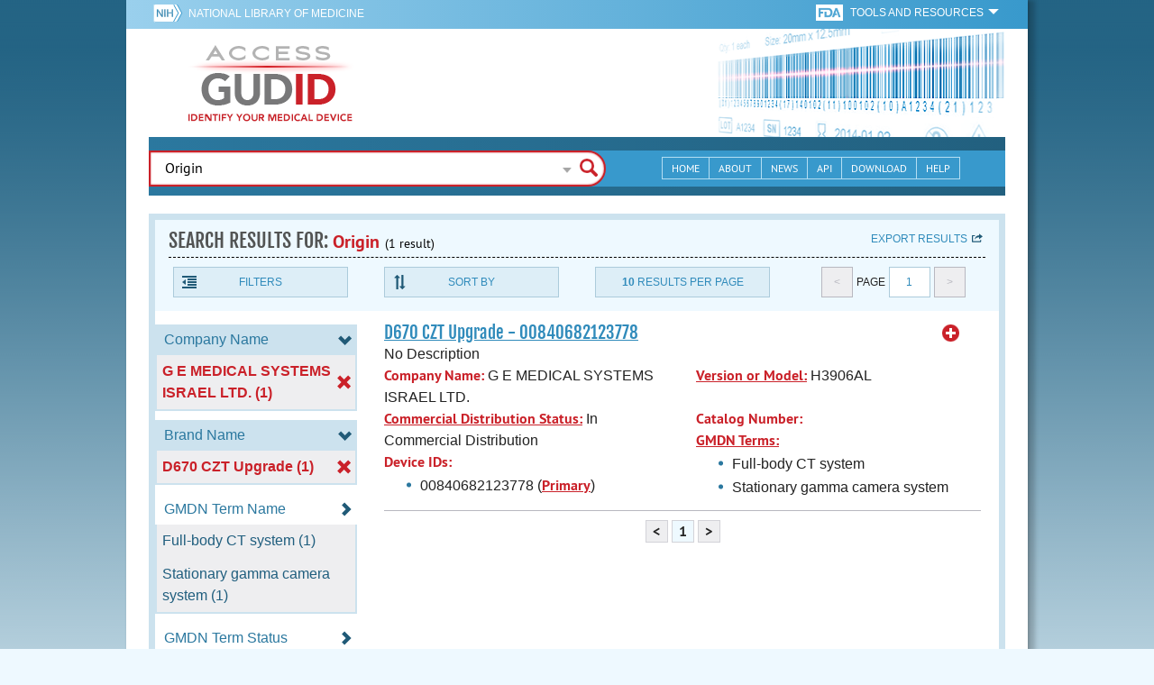

--- FILE ---
content_type: text/html; charset=utf-8
request_url: https://accessgudid.nlm.nih.gov/devices/search?filters%5BBrand+Name%5D%5B%5D=D670+CZT+Upgrade&filters%5BCompany+Name%5D%5B%5D=G+E+MEDICAL+SYSTEMS+ISRAEL+LTD.&filters%5BFDA+Product+Code+Name%5D%5B%5D=System%2C+tomography%2C+computed%2C+emission&page=1&query=Origin&sort=companyName-desc
body_size: 41633
content:
<!DOCTYPE html>
<!--[if lt IE 9]> <html lang="en" class="no-js lt-ie10 lt-ie9"> <![endif]-->
<!--[if IE 9]> <html lang="en" class="no-js lt-ie10"> <![endif]-->
<!--[if gt IE 9]><!--> <html lang="en" class="no-js"> <!--<![endif]-->

<head>
	<!-- compatability mode -->
	<meta http-equiv="X-UA-Compatible" content="IE=edge" />

  	<link rel="apple-touch-icon-precomposed" sizes="180x180" href="/assets/favicon/apple-touch-icon-180x180-84b1f1d99c6c96e961e19163540b103824460143e721dd25ef211050aed5a697.png"></link>
<link rel="apple-touch-icon-precomposed" sizes="152x152" href="/assets/favicon/apple-touch-icon-152x152-9ce4e66bbc164fdc61bc75407e6736301d56d909d4ba266a6652829d37122c52.png"></link>
<link rel="apple-touch-icon-precomposed" sizes="144x144" href="/assets/favicon/apple-touch-icon-144x144-a06027a9bcb43a17048c11f6f3629788c82dcfc9c44b1d0d6ee576a4fe770d34.png"></link>
<link rel="apple-touch-icon-precomposed" sizes="120x120" href="/assets/favicon/apple-touch-icon-120x120-4207a7960b31abdf26447cf1f1e5ead252875fec2f455055dd5fb0e075dd5e9b.png"></link>
<link rel="apple-touch-icon-precomposed" sizes="114x114" href="/assets/favicon/apple-touch-icon-114x114-dd9c087887095a6c41afe331e8dacf1f3eadea1f1ce722084ff8d863b699570b.png"></link>
<link rel="apple-touch-icon-precomposed" sizes="76x76" href="/assets/favicon/apple-touch-icon-76x76-5f9d5849d3bc74fb0f419f75122001f1830806df5964eaa2b11ce2256414ecd7.png"></link>
<link rel="apple-touch-icon-precomposed" sizes="72x72" href="/assets/favicon/apple-touch-icon-72x72-1161f0b6b79e071c3c14ff9d55d70adc320f40327ed7b6c82dc1c1b8f4abff68.png"></link>
<link rel="apple-touch-icon-precomposed" href="/assets/favicon/apple-touch-icon-57x57-195ca94e86b4692050ee50cd5f06687230355cb5e3b740d959ecbf25da8defaa.png"></link>
<link rel="shortcut icon" href="/assets/favicon/apple-touch-icon-84b1f1d99c6c96e961e19163540b103824460143e721dd25ef211050aed5a697.png"></link>


<meta name="msapplication-config" content="https://accessgudid.nlm.nih.gov/assets/favicon/browserconfig-b634d6dcbf2633ee770c29bbaf92f7621d25f069dbb2e66f25ab54604edd26eb.xml"></meta>


<link href="https://accessgudid.nlm.nih.gov/assets/favicon/android-chrome-manifest-bc94c27260ee1e926e56f30698ee3553433814b2f6eb80d400ccbd580ccf397e.json"></link>
<meta name="mobile-web-app-capable" content="yes">
<link rel="icon" sizes="36x36" href="/assets/favicon/android-chrome-36x36-09cefaec8d5a62e50c561b8d4cccaa7b79b3fa7492ec80e582e6ba414ac63bca.png"></link>
<link rel="icon" sizes="48x48" href="/assets/favicon/android-chrome-48x48-ce293a051f2ee477a86b6b78ad4d3cde07b42b7573026e06c05f2d71b789a754.png"></link>
<link rel="icon" sizes="72x72" href="/assets/favicon/android-chrome-72x72-1161f0b6b79e071c3c14ff9d55d70adc320f40327ed7b6c82dc1c1b8f4abff68.png"></link>
<link rel="icon" sizes="96x96" href="/assets/favicon/android-chrome-96x96-049b3ed1174fbae0eec4ca957b6cd531db640faccccc24272068b9b31c25fa9b.png"></link>
<link rel="icon" sizes="144x144" href="/assets/favicon/android-chrome-144x144-a06027a9bcb43a17048c11f6f3629788c82dcfc9c44b1d0d6ee576a4fe770d34.png"></link>
<link rel="icon" sizes="192x192" href="/assets/favicon/android-chrome-192x192-23cadf9f0cb2e013c36f57d19212232efb4df979ae34f7cbe1cf37bce3718f90.png"></link>


<link rel="shortcut icon" type="image/x-icon" href="/assets/favicon/favicon-7944c1f2312792d5ca2a9dbd1ba74c989cdcfdfe49f0e9364df3d824751168f8.ico" />


	<!-- REMOVING USER LOGIN
	 
	-->


  		<title>AccessGUDID - Origin</title>

  		<meta name="description" content="The Global Unique Device Identification Database (GUDID) contains key device identification information submitted to the FDA about medical devices that have Unique Device Identifiers (UDI).">


  <meta name="viewport" id="viewport" content="width=device-width,minimum-scale=1.0,maximum-scale=10.0,initial-scale=1.0" />

  <!-- Header Styles -->
  <link rel="stylesheet" media="all" href="/assets/application-dd49f031b2bcd4771a47894596e589f046b72aebeeca96ac582462eb3c9d10a3.css" digest="false" data-turbolinks-track="true" />

  <!-- Header JavaSCripts -->
  <script src="/assets/application_header-4bb6492faf9dcc4bde5f939e3fa1a0c76f736dd5bf1cf9a2f2c53fed898c1f94.js" data-turbolinks-track="true"></script>


  <!-- IE 8 fix for foundation -->
  <!--[if lt IE 9]>
  	<link rel="stylesheet" media="screen" href="/assets/vendor/IE8-fix/ie8-a3a20a584ac6f202c16e011cf31ebbfc06d037d901d125f33e40952ab6c293db.css" />
  	<script src="/assets/vendor/IE8-fix/ie8-head-e2a241f1268950dd76fd31d8312eb175815ef219fa739b8f686923a0edeb474e.js"></script>
  <![endif]-->

  <meta name="csrf-param" content="authenticity_token" />
<meta name="csrf-token" content="FxCQC7n/nw255FJiyLCT3xhJGGtT6wprm+MKN6Jws8zvmofyIbfw8uvxBOkfvMVKQrnWEeZzYgokDT9jxA1ZfQ==" />


	

	<!-- Google Tag Manager Script -->
<script>(function(w,d,s,l,i){w[l]=w[l]||[];w[l].push({'gtm.start':
new Date().getTime(),event:'gtm.js'});var f=d.getElementsByTagName(s)[0],
j=d.createElement(s),dl=l!='dataLayer'?'&l='+l:'';j.async=true;j.src=
'//www.googletagmanager.com/gtm.js?id='+i+dl;f.parentNode.insertBefore(j,f);
})(window,document,'script','dataLayer','GTM-NCCCLJ');</script>
<!-- End Google Tag Manager Script -->


</head>
	<body class="inner search">

	<!-- Google Tag Manager No Script-->
<noscript><iframe src="//www.googletagmanager.com/ns.html?id=GTM-NCCCLJ"
height="0" width="0" style="display:none;visibility:hidden" title="googletagmanager"></iframe></noscript>
<!-- End Google Tag Manager No Script -->



	<!--[if lt IE 9]>

	    <div class="outdated-browser">
	        <p>
	            You are using an <strong>outdated</strong> browser.
	            Please <a target="_blank" href="http://browsehappy.com/">upgrade your browser</a>
	            to improve your experience.
	        </p>
	    </div>

	<![endif]-->




	<!-- Start of first Foundation row for ENTIRE page -->
	<div class="row bg_shadow">
		<div class="xsmall-12 columns page-container">




			<!-- Foundation row for the header -->
<header>

	<ul id="skip">
	<li><a href="#skip-main-content">Skip to Main Content</a></li>
</ul>

	<div class="row margined topHeaderNav hide-for-print">
	<nav>

		<div class="xsmall-8 small-10 medium-5 large-4 columns no-padding">
			<div class="topNIHLogo">
				<a href="http://www.nih.gov" class="top-logo" title="National Institutes of Health" target="_blank">
					<img alt="NIH Logo" src="/assets/nih-toplogo-f837a20273312a39906bac44fdf6781f0faa953992d3e1e67ad369e0e730ff1f.png" />
				</a>

			    <a class="show-for-small-up" href="//www.nlm.nih.gov" class="nlm-link" title="National Library of Medicine" target="_blank">National Library of Medicine
			    </a>
				<a class="show-for-xsmall-only" href="//www.nlm.nih.gov" class="nlm-link" title="National Library of Medicine" target="_blank">NLM
				</a>
			</div>
     	</div>

		<div class="xsmall-4 small-2 medium-2 large-5 columns no-padding">

			<div class="FDA-tools-dropdown">
				<a href="http://www.fda.gov/" class="fda-logo-link" title="FDA" target="_blank">
						<img alt="U.S. Food and Drug Administration" title="U.S. Food and Drug Administration" class="fda-logo" src="/assets/FDA-logo-cropped-small-ee3ca79d31d48227526527bd015980cb7c6f0091b8a53112d23afded34f816f9.png" />
				</a>
				<a href="#" class="tools-dropdown" data-dropdown="fda-tools-header-dropdown">
						<span class="show-for-large-up">
							Tools and Resources
			        	</span>
			        	<span class="show-for-medium-up icon arrow-down-white">

			        	</span>
				</a>
				<ul id="fda-tools-header-dropdown" class="f-dropdown hide-for-small-down" data-dropdown-content>
					<li>
	<a href="http://www.fda.gov/udi" target="_blank">
		FDA UDI Home
	</a>
</li>
<li>
	<a href="http://www.fda.gov/MedicalDevices/default.htm" target="_blank">
		FDA Medical Devices Home 
	</a>
</li>
<li>
	<a href="https://www.accessdata.fda.gov/scripts/medwatch/" target="_blank">
		Report a Device Problem (MedWatch) 
	</a>
</li>
<li>
	<a href="http://www.fda.gov/MedicalDevices/Safety/ListofRecalls/default.htm" target="_blank">
		Device Recalls
	</a>
</li>
<li>
	<a href="http://www.fda.gov/MedicalDevices/Safety/AlertsandNotices/default.htm" target="_blank">
		Device Safety Communications
	</a>
</li>

				</ul>


			</div>


		</div>

	</nav>
</div>



	<div class="show-for-print-only">
		<img class="logo" alt="Access GUDID: Identify Your Medical Device" src="/assets/accessgudid-logo2-b161b2b566f1d4a21e6c2b65cb9fabcea1d26bd240a2cf7202b251bab0c8db5b.png" />
	</div>


	<div class="bottomHeader dont-show-for-print">
	<div class="header-image">
	<div class="mobile-menu-btn closed hasjs" tabindex="0"></div>

	<div class="mobile-menu row margined">
		<div class="mobile-menu-container">
			<div class="pro-menu active">
				<div class="small-6 xsmall-12 columns">
					<ul>
						<li>
							<a href="https://accessgudid.nlm.nih.gov/">Home</a>
						</li>

						<li>
							<a href="/about-gudid">About</a>
						</li>
						<li>
							<a href="/news">News</a>
						</li>
						<li>
							<a href="/download">Download</a>
						</li>
						<li>
							<a href="/resources/home">API</a>
						</li>
						<li>
							<a href="/help/home">Help</a>
						</li>
						<li>
							<a target="_blank" href="https://support.nlm.nih.gov/">Customer Support &amp; FAQ</a>
						</li>

					</ul>
				</div>

				<div class="small-6 xsmall-12 columns">
					<ul>
						<li>
							FDA Tools and Resources
							<ul class="fda-resources-list">
	<li>
	<a href="http://www.fda.gov/udi" target="_blank">
		FDA UDI Home
	</a>
</li>
<li>
	<a href="http://www.fda.gov/MedicalDevices/default.htm" target="_blank">
		FDA Medical Devices Home 
	</a>
</li>
<li>
	<a href="https://www.accessdata.fda.gov/scripts/medwatch/" target="_blank">
		Report a Device Problem (MedWatch) 
	</a>
</li>
<li>
	<a href="http://www.fda.gov/MedicalDevices/Safety/ListofRecalls/default.htm" target="_blank">
		Device Recalls
	</a>
</li>
<li>
	<a href="http://www.fda.gov/MedicalDevices/Safety/AlertsandNotices/default.htm" target="_blank">
		Device Safety Communications
	</a>
</li>

</ul>
						</li>
					</ul>
				</div>
			</div>
		</div>
	</div>



	<a title="Access GUDID: Identify Your Medical Device" class="logo" href="https://accessgudid.nlm.nih.gov/">GUDID</a>


		<div class="mobile-search-btn" tabindex="0"></div>

	<!-- Only display this image on larger screens -->
	<div class="header-bg  show-for-medium-up">

		<img alt="Barcode" src="/assets/headerimage-71f350b3c366489d02095399cf780bf852007828af638f2538bd24c985ab9874.png" />

	</div>


	<div class="divider"></div>
</div>


	<div class="row margined bottomHeaderContent">
	<div class="">

		<div class="search">
			<div class="divider_10"></div>


				<form action="/devices/search">

					<div class="searchNav" style="">
						<!--

						-->
					</div>

						<div class="searchForm">

							<div class="xsmall-10 xsmall-centered medium-8 medium-uncentered columns">
								<div class="searchInput">
									<input id="searchQuery" name="query" tabindex="0" type="text" placeholder="Enter Device Identifier, Name, or Company" autocorrect="off" autocapitalize="off" autocomplete="off" value="Origin">
									<div id="searchQuery-autocomplete" style="position:absolute; width: 100%;"></div>
								</div>


							</div>

							<div class="xsmall-12 xsmall-centered medium-1 medium-uncentered no-paddingend columns">
							<input class="search no-background" tabindex="0" title="Search" type="submit" value="Search">
							</div>
						</div>
					</form>

				<div class="divider"></div>

				<nav class="bottomHeaderNav margined row show-for-medium-up valign-middle secondaryPage">
					<noscript>
						<div class="no-js-nav no-js">
	<div class="row">
		<div class="xsmall-12 medium-6 columns">
			<ul>
				<li>MENU
					<ul>
						<li>
							<a href="https://accessgudid.nlm.nih.gov/">Home</a>
						</li>
						<li>
							<a href="/about-gudid">About</a>
						</li>
						<li>
							<a href="/news">News</a>
						</li>
						<li>
							<a href="/resources/home">API</a>
						</li>
						<li>
							<a href="/download">Download</a>
						</li>
						
						<li>
							<a href="/help/home">Help</a>
						</li>
					</ul>
				</li>
			</ul>
		</div>
		
		<div class="xsmall-12 medium-6 columns">
			<ul>
				<li>FDA TOOLS &amp; RESOURCES
					<ul class="fda-resources-list">
	<li>
	<a href="http://www.fda.gov/udi" target="_blank">
		FDA UDI Home
	</a>
</li>
<li>
	<a href="http://www.fda.gov/MedicalDevices/default.htm" target="_blank">
		FDA Medical Devices Home 
	</a>
</li>
<li>
	<a href="https://www.accessdata.fda.gov/scripts/medwatch/" target="_blank">
		Report a Device Problem (MedWatch) 
	</a>
</li>
<li>
	<a href="http://www.fda.gov/MedicalDevices/Safety/ListofRecalls/default.htm" target="_blank">
		Device Recalls
	</a>
</li>
<li>
	<a href="http://www.fda.gov/MedicalDevices/Safety/AlertsandNotices/default.htm" target="_blank">
		Device Safety Communications
	</a>
</li>

</ul>
				</li>
			</ul>
		</div>

		
	</div>
</div>
					</noscript>

					<div class="medium-7 columns search-bar valign-middle">
						<div class="row margined search no-background">

							<form action="/devices/search">

								<div class="searchForm">

										<div class="searchInput medium-12 columns">

											<input id="searchToolsQuery" name="query" tabindex="0" type="text" placeholder="Enter Device Identifier, Name, or Company" autocorrect="off" autocapitalize="off" value="Origin">
										</div>
										<div class="more-search-options" data-options="align:right; ignore_repositioning" data-dropdown="more-search-options-dropdown">

										</div>
										<ul id="more-search-options-dropdown" data-dropdown-content>
											<li>
	<a href="/advanced-search">Advanced Search</a>
</li>
<li>
	<a href="/help/search/basic-search">Search Help</a>
</li>

										</ul>


										<div class="searchButton">
											<input class="search float-right" tabindex="0" title="Search" type="submit" value="Search">
										</div>

								</div>
							</form>

						</div>
					</div>

					<div class="medium-5 no-padding columns valign-middle">
						<ul class="webview hasjs">

							<li>
								<a title="Home" href="/">Home</a>
							</li>

							<li>
								<a title="About" href="/about-gudid">About</a>
							</li>


							<li>
								<a title="News" href="/news">News</a>
							</li>


							<li>
								<a title="API Documentation" href="/resources/home">API</a>
							</li>


							<li>
								<a title="Download" href="/download">Download</a>
							</li>

							<li>
								<a title="Help" href="/help/home">Help</a>
							</li>

						</ul>
					</div>

					<div class="medium-5 large-4 columns valign-middle">
						<ul class="tabletview hasjs">
							<li class="viewmore"><a href="#" title="View More">View More</a>
								<ul>
									<li>
										<a title="Home" class="active" aria-current="page" href="https://accessgudid.nlm.nih.gov/">Home</a>
									</li>
									<li>
										<a title="About" href="/about-gudid">About</a>
									</li>
									<li>
										<a title="News" href="/news">News</a>
									</li>
									<li>
										<a title="API Documentation" href="/resources/home">API</a>
									</li>
									<li>
										<a title="Download" href="/download">Download</a>
									</li>
									<li>
										<a title="Help" href="/help/home">Help</a>
									</li>
								</ul>
						</ul>
					</div>


				</nav>
				<div class="divider_10 nomargin"></div>
			</div>

		</div>
		</div>

		<div class="divider"></div>
	</div>
</header>






			<!-- skip link to main content -->
			<div id="skip-main-content"></div>
			<div class="main-content row margined">


					

<div class="xsmall-12 columns float-right no-padding add-border" id="search-tools-row">
	<div class="header">
		<div class="header-top">
			<!-- Title plus div for body.about div.about background, added div container for h1 and li menu -->
			<div class="search" title="Origin"></div>
			<div class="title-header">
				<h1>SEARCH RESULTS FOR: <span class="search-query">Origin</span><span class="count">(1 result)</span></h1>

				<span class="float-right">
					<a href="#" class="f-dropdown-button tools-button show-for-medium-up hide-for-print" id="export" data-dropdown="export-options">Export results</a>

					<ul id="export-options" class="f-dropdown first" data-dropdown-content data-force-follow="false">
							<li><a id="show-hide-search-summary" href="#">Search Summary</a> </li>
							<ul id='search-summary-options' style="display:none">
								<li><a href="/devices/search.xml?action=search&amp;controller=devices&amp;filters%5BBrand+Name%5D%5B%5D=D670+CZT+Upgrade&amp;filters%5BCompany+Name%5D%5B%5D=G+E+MEDICAL+SYSTEMS+ISRAEL+LTD.&amp;filters%5BFDA+Product+Code+Name%5D%5B%5D=System%2C+tomography%2C+computed%2C+emission&amp;page=1&amp;page_size=1&amp;query=Origin&amp;sort=companyName-desc">XML</a>
								</li>
								<li><a href="/devices/search.csv?action=search&amp;controller=devices&amp;filters%5BBrand+Name%5D%5B%5D=D670+CZT+Upgrade&amp;filters%5BCompany+Name%5D%5B%5D=G+E+MEDICAL+SYSTEMS+ISRAEL+LTD.&amp;filters%5BFDA+Product+Code+Name%5D%5B%5D=System%2C+tomography%2C+computed%2C+emission&amp;page=1&amp;page_size=1&amp;query=Origin&amp;sort=companyName-desc">CSV</a>
								</li>
								<li><a href="/devices/search.xls?action=search&amp;controller=devices&amp;filters%5BBrand+Name%5D%5B%5D=D670+CZT+Upgrade&amp;filters%5BCompany+Name%5D%5B%5D=G+E+MEDICAL+SYSTEMS+ISRAEL+LTD.&amp;filters%5BFDA+Product+Code+Name%5D%5B%5D=System%2C+tomography%2C+computed%2C+emission&amp;page=1&amp;page_size=1&amp;query=Origin&amp;sort=companyName-desc">XLS</a>
								</li>
								<li><a href="/devices/search.json?action=search&amp;controller=devices&amp;filters%5BBrand+Name%5D%5B%5D=D670+CZT+Upgrade&amp;filters%5BCompany+Name%5D%5B%5D=G+E+MEDICAL+SYSTEMS+ISRAEL+LTD.&amp;filters%5BFDA+Product+Code+Name%5D%5B%5D=System%2C+tomography%2C+computed%2C+emission&amp;page=1&amp;page_size=1&amp;query=Origin&amp;sort=companyName-desc">JSON</a>
								</li>
							</ul>

							<li><a id="show-hide-full-export" href="#">Full Record</a></li>
							<ul id='full-export-options' style="display:none">
								<li>
									<a id="export-worker-link" href="#" data-se-url="https://accessgudid.nlm.nih.gov/devices/search.es_export?filters%5BBrand+Name%5D%5B%5D=D670+CZT+Upgrade&amp;filters%5BCompany+Name%5D%5B%5D=G+E+MEDICAL+SYSTEMS+ISRAEL+LTD.&amp;filters%5BFDA+Product+Code+Name%5D%5B%5D=System%2C+tomography%2C+computed%2C+emission&amp;page=1&amp;query=Origin&amp;sort=companyName-desc">Delimited .TXT Files</a>
								</li>
							</ul>

					</ul>
				</span>

			</div>

			<div class="row hide-for-print tools">

				<div class="xsmall-6 small-4 medium-3 show-for-medium-up columns no-padding">
					<a href="#" class="tools-button" id="show-hide-filters">Filters</a>
				</div>

				<div class="xsmall-6 small-4 medium-3 columns no-padding">
					<a href="#" class="tools-button f-dropdown-button" id="sort-by" data-dropdown="sort-by-options">Sort By</a>
					<ul id="sort-by-options" class="f-dropdown first" data-dropdown-content>
						<li><a href="/devices/search?filters%5BBrand+Name%5D%5B%5D=D670+CZT+Upgrade&amp;filters%5BCompany+Name%5D%5B%5D=G+E+MEDICAL+SYSTEMS+ISRAEL+LTD.&amp;filters%5BFDA+Product+Code+Name%5D%5B%5D=System%2C+tomography%2C+computed%2C+emission&amp;page=1&amp;query=Origin">Relevance</a></li>
						<li><a href="/devices/search?filters%5BBrand+Name%5D%5B%5D=D670+CZT+Upgrade&amp;filters%5BCompany+Name%5D%5B%5D=G+E+MEDICAL+SYSTEMS+ISRAEL+LTD.&amp;filters%5BFDA+Product+Code+Name%5D%5B%5D=System%2C+tomography%2C+computed%2C+emission&amp;page=1&amp;query=Origin&amp;sort=companyName-asc">Company Name (A-Z)</a></li>
						<li><span class="active">Company Name (Z-A)</span></li>
						<li><a href="/devices/search?filters%5BBrand+Name%5D%5B%5D=D670+CZT+Upgrade&amp;filters%5BCompany+Name%5D%5B%5D=G+E+MEDICAL+SYSTEMS+ISRAEL+LTD.&amp;filters%5BFDA+Product+Code+Name%5D%5B%5D=System%2C+tomography%2C+computed%2C+emission&amp;page=1&amp;query=Origin&amp;sort=brandName-asc">Brand Name (A-Z)</a></li>
						<li><a href="/devices/search?filters%5BBrand+Name%5D%5B%5D=D670+CZT+Upgrade&amp;filters%5BCompany+Name%5D%5B%5D=G+E+MEDICAL+SYSTEMS+ISRAEL+LTD.&amp;filters%5BFDA+Product+Code+Name%5D%5B%5D=System%2C+tomography%2C+computed%2C+emission&amp;page=1&amp;query=Origin&amp;sort=brandName-desc">Brand Name (Z-A)</a></li>
					</ul>
				</div> 

				<div class="xsmall-6 small-4 medium-3 columns no-padding">
					<a href="#" class="tools-button f-dropdown-button" id="results-per-page" data-dropdown="page-size-options">
						<div class="show-for-medium-up">
								<div class="Bold Inline-Block">10</div>
							Results Per Page
						</div>
						<div class="show-for-small-down">
								<div class="Bold Inline-Block">10</div>
							Results/Pg
						</div>
					</a>
					<ul id="page-size-options" class="f-dropdown second" data-dropdown-content>
						<li><span class="active">10</span></li>
						<li><a href="/devices/search?filters%5BBrand+Name%5D%5B%5D=D670+CZT+Upgrade&amp;filters%5BCompany+Name%5D%5B%5D=G+E+MEDICAL+SYSTEMS+ISRAEL+LTD.&amp;filters%5BFDA+Product+Code+Name%5D%5B%5D=System%2C+tomography%2C+computed%2C+emission&amp;page=1&amp;page_size=20&amp;query=Origin&amp;sort=companyName-desc">20</a></li>
						<li><a href="/devices/search?filters%5BBrand+Name%5D%5B%5D=D670+CZT+Upgrade&amp;filters%5BCompany+Name%5D%5B%5D=G+E+MEDICAL+SYSTEMS+ISRAEL+LTD.&amp;filters%5BFDA+Product+Code+Name%5D%5B%5D=System%2C+tomography%2C+computed%2C+emission&amp;page=1&amp;page_size=30&amp;query=Origin&amp;sort=companyName-desc">30</a></li>
						<li><a href="/devices/search?filters%5BBrand+Name%5D%5B%5D=D670+CZT+Upgrade&amp;filters%5BCompany+Name%5D%5B%5D=G+E+MEDICAL+SYSTEMS+ISRAEL+LTD.&amp;filters%5BFDA+Product+Code+Name%5D%5B%5D=System%2C+tomography%2C+computed%2C+emission&amp;page=1&amp;page_size=40&amp;query=Origin&amp;sort=companyName-desc">40</a></li>
						<li><a href="/devices/search?filters%5BBrand+Name%5D%5B%5D=D670+CZT+Upgrade&amp;filters%5BCompany+Name%5D%5B%5D=G+E+MEDICAL+SYSTEMS+ISRAEL+LTD.&amp;filters%5BFDA+Product+Code+Name%5D%5B%5D=System%2C+tomography%2C+computed%2C+emission&amp;page=1&amp;page_size=50&amp;query=Origin&amp;sort=companyName-desc">50</a></li>
					</ul>
				</div> 

				<div class="xsmall-12 small-4 medium-3 columns no-padding">
					<div class="pagination">
						<span class="pagination-button left-arrow disabled"><</span>
						<div class="pagination-label page-select">
							Page
						</div>
						<a href="#" class="pagination-button page-select f-dropdown-button" id="page-number" data-dropdown="page-number-options">
								1
						</a>
						<span class="pagination-button right-arrow disabled">></span>

						<ul id="page-number-options" class="f-dropdown" data-dropdown-content=>
							<div class="scroll-overflow">

											<li><span class="active">1</span></li>

							</span>
						</ul>
					</div>
				</div>
			</div> 

		</div>
	</div>





<div class="xsmall-12 medium-3 columns no-padding" id="binning-column">
	<div class="search-binning">
		<div class="binning show-for-print">


						<a class="binning-title show-for-print expand-binning" href="#">
							<span class="binning-title-with-chevron">Company Name</span>
</a>						<ul class="options">

							<li>
								<a class="bin-link active" href="/devices/search?filters%5BBrand+Name%5D%5B%5D=D670+CZT+Upgrade&amp;filters%5BFDA+Product+Code+Name%5D%5B%5D=System%2C+tomography%2C+computed%2C+emission&amp;page=1&amp;query=Origin&amp;sort=companyName-desc">
								<span>
										G E MEDICAL SYSTEMS ISRAEL LTD. (1)
								</span>
</a>							</li>



					</ul>



						<a class="binning-title show-for-print expand-binning" href="#">
							<span class="binning-title-with-chevron">Brand Name</span>
</a>						<ul class="options">

							<li>
								<a class="bin-link active" href="/devices/search?filters%5BCompany+Name%5D%5B%5D=G+E+MEDICAL+SYSTEMS+ISRAEL+LTD.&amp;filters%5BFDA+Product+Code+Name%5D%5B%5D=System%2C+tomography%2C+computed%2C+emission&amp;page=1&amp;query=Origin&amp;sort=companyName-desc">
								<span>
										D670 CZT Upgrade (1)
								</span>
</a>							</li>



					</ul>



						<a class="binning-title expand-binning closed" href="#">
							<span class="binning-title-with-chevron">GMDN Term Name</span>
</a>						<ul class="options no-js">

							<li>
								<a class="bin-link" href="/devices/search?filters%5BBrand+Name%5D%5B%5D=D670+CZT+Upgrade&amp;filters%5BCompany+Name%5D%5B%5D=G+E+MEDICAL+SYSTEMS+ISRAEL+LTD.&amp;filters%5BFDA+Product+Code+Name%5D%5B%5D=System%2C+tomography%2C+computed%2C+emission&amp;filters%5BGMDN+Term+Name%5D%5B%5D=Full-body+CT+system&amp;page=1&amp;query=Origin&amp;sort=companyName-desc">
								<span>
										Full-body CT system (1)
								</span>
</a>							</li>

							<li>
								<a class="bin-link" href="/devices/search?filters%5BBrand+Name%5D%5B%5D=D670+CZT+Upgrade&amp;filters%5BCompany+Name%5D%5B%5D=G+E+MEDICAL+SYSTEMS+ISRAEL+LTD.&amp;filters%5BFDA+Product+Code+Name%5D%5B%5D=System%2C+tomography%2C+computed%2C+emission&amp;filters%5BGMDN+Term+Name%5D%5B%5D=Stationary+gamma+camera+system&amp;page=1&amp;query=Origin&amp;sort=companyName-desc">
								<span>
										Stationary gamma camera system (1)
								</span>
</a>							</li>



					</ul>



						<a class="binning-title expand-binning closed" href="#">
							<span class="binning-title-with-chevron">GMDN Term Status</span>
</a>						<ul class="options no-js">

							<li>
								<a class="bin-link" href="/devices/search?filters%5BBrand+Name%5D%5B%5D=D670+CZT+Upgrade&amp;filters%5BCompany+Name%5D%5B%5D=G+E+MEDICAL+SYSTEMS+ISRAEL+LTD.&amp;filters%5BFDA+Product+Code+Name%5D%5B%5D=System%2C+tomography%2C+computed%2C+emission&amp;filters%5BGMDN+Term+Status%5D%5B%5D=Active&amp;page=1&amp;query=Origin&amp;sort=companyName-desc">
								<span>
										Active (1)
								</span>
</a>							</li>



					</ul>



						<a class="binning-title show-for-print expand-binning" href="#">
							<span class="binning-title-with-chevron">FDA Product Code Name</span>
</a>						<ul class="options">

							<li>
								<a class="bin-link active" href="/devices/search?filters%5BBrand+Name%5D%5B%5D=D670+CZT+Upgrade&amp;filters%5BCompany+Name%5D%5B%5D=G+E+MEDICAL+SYSTEMS+ISRAEL+LTD.&amp;page=1&amp;query=Origin&amp;sort=companyName-desc">
								<span>
										System, tomography, computed, emission (1)
								</span>
</a>							</li>

							<li>
								<a class="bin-link" href="/devices/search?filters%5BBrand+Name%5D%5B%5D=D670+CZT+Upgrade&amp;filters%5BCompany+Name%5D%5B%5D=G+E+MEDICAL+SYSTEMS+ISRAEL+LTD.&amp;filters%5BFDA+Product+Code+Name%5D%5B%5D=System%2C+tomography%2C+computed%2C+emission&amp;filters%5BFDA+Product+Code+Name%5D%5B%5D=System%2C+x-ray%2C+tomography%2C+computed&amp;page=1&amp;query=Origin&amp;sort=companyName-desc">
								<span>
										System, x-ray, tomography, computed (1)
								</span>
</a>							</li>



					</ul>



						<a class="binning-title expand-binning closed" href="#">
							<span class="binning-title-with-chevron">FDA Product Code</span>
</a>						<ul class="options no-js">

							<li>
								<a class="bin-link" href="/devices/search?filters%5BBrand+Name%5D%5B%5D=D670+CZT+Upgrade&amp;filters%5BCompany+Name%5D%5B%5D=G+E+MEDICAL+SYSTEMS+ISRAEL+LTD.&amp;filters%5BFDA+Product+Code%5D%5B%5D=JAK&amp;filters%5BFDA+Product+Code+Name%5D%5B%5D=System%2C+tomography%2C+computed%2C+emission&amp;page=1&amp;query=Origin&amp;sort=companyName-desc">
								<span>
										JAK (1)
								</span>
</a>							</li>

							<li>
								<a class="bin-link" href="/devices/search?filters%5BBrand+Name%5D%5B%5D=D670+CZT+Upgrade&amp;filters%5BCompany+Name%5D%5B%5D=G+E+MEDICAL+SYSTEMS+ISRAEL+LTD.&amp;filters%5BFDA+Product+Code%5D%5B%5D=KPS&amp;filters%5BFDA+Product+Code+Name%5D%5B%5D=System%2C+tomography%2C+computed%2C+emission&amp;page=1&amp;query=Origin&amp;sort=companyName-desc">
								<span>
										KPS (1)
								</span>
</a>							</li>



					</ul>



						<a class="binning-title expand-binning closed" href="#">
							<span class="binning-title-with-chevron">Device Packaged As Sterile</span>
</a>						<ul class="options no-js">

							<li>
								<a class="bin-link" href="/devices/search?filters%5BBrand+Name%5D%5B%5D=D670+CZT+Upgrade&amp;filters%5BCompany+Name%5D%5B%5D=G+E+MEDICAL+SYSTEMS+ISRAEL+LTD.&amp;filters%5BDevice+Packaged+As+Sterile%5D%5B%5D=0&amp;filters%5BFDA+Product+Code+Name%5D%5B%5D=System%2C+tomography%2C+computed%2C+emission&amp;page=1&amp;query=Origin&amp;sort=companyName-desc">
								<span>
										No (1)
								</span>
</a>							</li>



					</ul>



						<a class="binning-title expand-binning closed" href="#">
							<span class="binning-title-with-chevron">Sterilization Prior To Use</span>
</a>						<ul class="options no-js">

							<li>
								<a class="bin-link" href="/devices/search?filters%5BBrand+Name%5D%5B%5D=D670+CZT+Upgrade&amp;filters%5BCompany+Name%5D%5B%5D=G+E+MEDICAL+SYSTEMS+ISRAEL+LTD.&amp;filters%5BFDA+Product+Code+Name%5D%5B%5D=System%2C+tomography%2C+computed%2C+emission&amp;filters%5BSterilization+Prior+To+Use%5D%5B%5D=0&amp;page=1&amp;query=Origin&amp;sort=companyName-desc">
								<span>
										No (1)
								</span>
</a>							</li>



					</ul>



						<a class="binning-title expand-binning closed" href="#">
							<span class="binning-title-with-chevron">Issuing Agency</span>
</a>						<ul class="options no-js">

							<li>
								<a class="bin-link" href="/devices/search?filters%5BBrand+Name%5D%5B%5D=D670+CZT+Upgrade&amp;filters%5BCompany+Name%5D%5B%5D=G+E+MEDICAL+SYSTEMS+ISRAEL+LTD.&amp;filters%5BFDA+Product+Code+Name%5D%5B%5D=System%2C+tomography%2C+computed%2C+emission&amp;filters%5BIssuing+Agency%5D%5B%5D=GS1&amp;page=1&amp;query=Origin&amp;sort=companyName-desc">
								<span>
										GS1 (1)
								</span>
</a>							</li>



					</ul>





						<a class="binning-title expand-binning closed" href="#">
							<span class="binning-title-with-chevron">Device Class</span>
</a>						<ul class="options no-js">

							<li>
								<a class="bin-link" href="/devices/search?filters%5BBrand+Name%5D%5B%5D=D670+CZT+Upgrade&amp;filters%5BCompany+Name%5D%5B%5D=G+E+MEDICAL+SYSTEMS+ISRAEL+LTD.&amp;filters%5BDevice+Class%5D%5B%5D=2&amp;filters%5BFDA+Product+Code+Name%5D%5B%5D=System%2C+tomography%2C+computed%2C+emission&amp;page=1&amp;query=Origin&amp;sort=companyName-desc">
								<span>
										Class II (1)
								</span>
</a>							</li>



					</ul>



						<a class="binning-title expand-binning closed" href="#">
							<span class="binning-title-with-chevron">Implantable</span>
</a>						<ul class="options no-js">

							<li>
								<a class="bin-link" href="/devices/search?filters%5BBrand+Name%5D%5B%5D=D670+CZT+Upgrade&amp;filters%5BCompany+Name%5D%5B%5D=G+E+MEDICAL+SYSTEMS+ISRAEL+LTD.&amp;filters%5BFDA+Product+Code+Name%5D%5B%5D=System%2C+tomography%2C+computed%2C+emission&amp;filters%5BImplantable%5D%5B%5D=0&amp;page=1&amp;query=Origin&amp;sort=companyName-desc">
								<span>
										No (1)
								</span>
</a>							</li>



					</ul>


		</div>

		<a href="#" class="binning-mobile-button show-for-small-down hide-for-print"><h3>Show Filters </h3><span class="arrow"></span>
		</a>

	</div>
</div>







<div class="xsmall-12 medium-9 float-right columns no-padding" id="search-results-column">
	<div class="content-full search-content">


	

	<div class="resultRow no-padding">

		<div class="row">
			<div class="xsmall-11 columns">
				<h3>
					<a href="/devices/00840682123778">D670 CZT Upgrade - 00840682123778</a>
				</h3>
			</div>
			<div class="xsmall-1 no-padding columns">
				<a href="#" class="view-more-device-info" title="View More Device Information"></a>
			</div>
		</div>

		<div class="row">

			<div class="xsmall-12 medium-11 columns description">
					No Description
			</div>

		</div>

		<div class="row">

			<div class="xsmall-12 medium-6 columns">
				<span class="Bold"><label class="device-attribute">Company Name:</label></span>
				G E MEDICAL SYSTEMS ISRAEL LTD.
			</div>
			<div class="xsmall-12 medium-6 columns">
				<span class="Bold"><label class="device-attribute-label" rel="tooltip" title="Identifies a category or design of devices that have specifications, performance, size, and composition within limits set by the company.">Version or Model:</label></span>
				H3906AL
			</div>

		</div>

		<div class="row more-device-info no-js">

			<div class="xsmall-12 medium-6 columns">
				<span class="Bold"><label class="device-attribute-label" rel="tooltip" title="Whether the device is currently offered for sale by the device company. A device no longer in commercial distribution may or may not still be available for purchase in the marketplace.">Commercial Distribution Status:</label></span> In Commercial Distribution <br>
				<span class="Bold"><label class="device-attribute">Device IDs:</label></span><br>
				<ul>
							<li>00840682123778 (<label class="device-attribute-label" rel="tooltip" title="Primary Device Identifier Number. An identifier that is the primary lookup for a medical device.  The primary DI will be located on label of the base package (the lowest package level of a medical device containing a full UDI). For medical devices without packaging, the primary DI number and full UDI may be on the device itself.">Primary</label>)</li>
				</ul>


			</div>


			<div class="xsmall-12 medium-6 columns end">
				<span class="Bold"><label class="device-attribute">Catalog Number:</label></span> <br>
				<span class="Bold"><label class="device-attribute-label" rel="tooltip" title="Global Medical Device Nomenclature (GMDN) - an international system of descriptors used to group or categorize common device types">GMDN Terms:</label></span><br>
				<ul>
								<li>Full-body CT system</li>
								<li>Stationary gamma camera system</li>
				</ul>
			</div>

		</div>

	</div>



	<div class="row">
		<div class="bottom-pagination">

		<span class="pagination-button left-arrow disabled"><</span>


						<span class="active">1</span>

		<span class="pagination-button right-arrow disabled">></span>

		</div>
	</div>


	</div>
</div>


</div>





			</div>



			
<!-- Mobile navigation in the case of no Javascript?
	Apply the show only on classes here for foundation,
	elimante the JS pertaining to the same functionality -->


<div class="mobilenav no-js dont-show-for-print">

	<div class="no-js-nav no-js">
	<div class="row">
		<div class="xsmall-12 medium-6 columns">
			<ul>
				<li>MENU
					<ul>
						<li>
							<a href="https://accessgudid.nlm.nih.gov/">Home</a>
						</li>
						<li>
							<a href="/about-gudid">About</a>
						</li>
						<li>
							<a href="/news">News</a>
						</li>
						<li>
							<a href="/resources/home">API</a>
						</li>
						<li>
							<a href="/download">Download</a>
						</li>
						
						<li>
							<a href="/help/home">Help</a>
						</li>
					</ul>
				</li>
			</ul>
		</div>
		
		<div class="xsmall-12 medium-6 columns">
			<ul>
				<li>FDA TOOLS &amp; RESOURCES
					<ul class="fda-resources-list">
	<li>
	<a href="http://www.fda.gov/udi" target="_blank">
		FDA UDI Home
	</a>
</li>
<li>
	<a href="http://www.fda.gov/MedicalDevices/default.htm" target="_blank">
		FDA Medical Devices Home 
	</a>
</li>
<li>
	<a href="https://www.accessdata.fda.gov/scripts/medwatch/" target="_blank">
		Report a Device Problem (MedWatch) 
	</a>
</li>
<li>
	<a href="http://www.fda.gov/MedicalDevices/Safety/ListofRecalls/default.htm" target="_blank">
		Device Recalls
	</a>
</li>
<li>
	<a href="http://www.fda.gov/MedicalDevices/Safety/AlertsandNotices/default.htm" target="_blank">
		Device Safety Communications
	</a>
</li>

</ul>
				</li>
			</ul>
		</div>

		
	</div>
</div>

</div>




<!-- Actual footer here -->

<footer class="mainFooter dont-show-for-print">
	<div class="row margined dont-show-for-print">
		<div class="xsmall-4 xsmall-push-4 medium-reset-order medium-2 medium-offset-0 columns">
			<div class="show-for-print-only">
				<img alt="NIH NLM Logo" src="/assets/nihnlmlogoprint-c1859b91fc4916518f080c2fd5a42273d44887ee5b93460bbfd1335a075ae1be.png" />
			</div>
			<a href="//www.nlm.nih.gov/" class="logo display-none-for-print" title="National Library of Medicine | National Institutes of Health" target="_blank">
				<img class="nlm-logo" alt="National Library of Medicine | National Institutes of Health" title="National Library of Medicine | National Institutes of Health" src="/assets/footer-logo-small-0144aa44d7c7841d7ccf0bfee8287023b4fd5ba5e18e051c2b146a0a6b76027f.png" />
			</a>
		</div>

		<div class="xsmall-4 xsmall-pull-4 medium-reset-order medium-2 medium-offset-0 columns">
			<div class="show-for-print-only">
				<img alt="FDA Logo" src="/assets/fda-638c7d2d56b1cae9f23f7605dc44fe59b5fdf6065b273062288e7dc293180064.png" />
			</div>
			<a href="http://www.fda.gov/" class="logo display-none-for-print" title="FDA" target="_blank">
				<div class="show-for-medium-up">
					<img alt="U.S. Food and Drug Administration" title="U.S. Food and Drug Administration" class="fda-logo" src="/assets/gov-fda-new-white-small-e5ab7efd7a3c8d60bb2b1455cd39355d543002c4e2fb599c4463e54dae746fd9.png" />
				</div>
				<div class="show-for-small-down">
					<img alt="U.S. Food and Drug Administration" title="U.S. Food and Drug Administration" class="fda-logo" src="/assets/fda-square-white-small-acf8fc09824327056fec781ba1872b2973343a0025855edc850a4e746eac4f78.png" />
				</div>

			</a>


		</div>

		<div class="xsmall-4 medium-2 medium-offset-0 columns">
			<div class="show-for-print-only">
				<img alt="USA.gov Logo" src="/assets/usagov-af63f480f249cc59d08d0cdda0662e4e0445a8816f2df738a41f08b811b98531.png" />
			</div>
			<a href="http://www.usa.gov/" class="logo display-none-for-print" title="USA.gov" target="_blank">
				<img alt="USA.gov" title="USA.gov" class="usa-gov-logo" src="/assets/usagovwhite-small-247b0ba296415281b27b0263a4f5e988bc0eb03622c30accd0248aa2f9286946.png" />
			</a>

		</div>


		<div class="xsmall-12 medium-2 medium-offset-0 columns hide-for-print">

			<div class="footer-links">
				<ul>
					<li><a title="Customer Support &amp; FAQs" target="_blank" href="https://support.nlm.nih.gov/">Customer Support &amp; FAQs</a></li>
					<li class="show-for-small-down"><a title="Advanced Search" href="/advanced-search">Advanced Search</a></li>
					<li><a title="RSS" href="/resources/feeds/rss">RSS</a></li>
					<li><a href="//www.nlm.nih.gov/copyright.html" title="Copyright" target="_blank" rel="bookmark">Copyright</a>
					</li>
					<li><a href="//www.nlm.nih.gov/privacy.html" title="Privacy" target="_blank" rel="bookmark">Privacy</a>
					</li>
					<li><a title="Terms of Use" href="/terms">Terms of Use</a>
					</li>
				</ul>

			</div>

		</div>

		<div class="xsmall-12 end medium-4 medium-offset-0 columns hide-for-print">

			<div class="footer-links">

				<ul>
					<li><a href="//www.nlm.nih.gov/accessibility.html" title="Web Accessibility" target="_blank" rel="bookmark">Web Accessibility</a>
					</li>
					<li><a href="https://www.hhs.gov/vulnerability-disclosure-policy/index.html" title="HHS Vulnerability Disclosure" target="_blank" rel="bookmark">HHS Vulnerability Disclosure</a>
					</li>					
					<li><a href="//www.nih.gov/" title="National Institutes of Health" target="_blank" rel="bookmark">National Institutes of Health</a>
					</li>
					<li><a href="//www.nlm.nih.gov/" title="National Library of Medicine" target="_blank" rel="bookmark">National Library of Medicine</a>
					</li>
					<li><a href="http://www.hhs.gov/" title="Health &amp; Human Services" target="_blank" rel="bookmark">Health &amp; Human Services</a>
					</li>
				</ul>
			</div>

		</div>




	</div>

</footer>





			<div class="divider"></div>
		</div>
	</div>

	
<div class="to-top"></div>

<!-- this div is only for jQuery -->
<div class="search-results">
	<div class="filter-drop"></div>
</div>

<div class="webview"></div>
<div class="hide-on-mobile"></div>

<!-- Footer JavaScripts -->
<script src="/assets/application_footer-a49e45a90b2d2546d505fc240e2a34ddab0f69d2aa16636023818cec5ef56729.js" media="all" data-turbolinks-track="true"></script>


<!-- [if lt IE 9]>
    <script src="/assets/vendor/IE8-fix/ie8-14b49e8129292942e2e58f0da466ef99734c5c5316cf94b428c33ef1ee76bb7a.js"></script>
    
<![endif]-->








<!-- WebTrends -->

	
		<!-- Google Analytics DAP Universal Analytics -->
		<!-- DAP Universal Analytics -->
		<script language="javascript" id="_fed_an_ua_tag" src="/assets/vendor/Universal-Federated-Analytics-Min-e02da5b12fd247025525a91ea144a798a2e3ef41e5a5df9e564201675771ffca.js?agency=HHS&amp;subagency=NIH&amp;enhlink=true&amp;dclink=true"></script>
		<!-- End of Google Analytics DAP Universal Analytics -->

		<!-- CrazyEgg Click Tracking -->
		<!--- Removing CrazyEgg from code to put into Google Tag Manager
		<script type="text/javascript">
		setTimeout(function(){var a=document.createElement("script");
		var b=document.getElementsByTagName("script")[0];
		a.src=document.location.protocol+"//script.crazyegg.com/pages/scripts/0027/2050.js?"+Math.floor(new Date().getTime()/3600000);
		a.async=true;a.type="text/javascript";b.parentNode.insertBefore(a,b)}, 1);
		</script>
		--->



</body>
</html>



<!-- REMOVING USER LOGIN
-->
